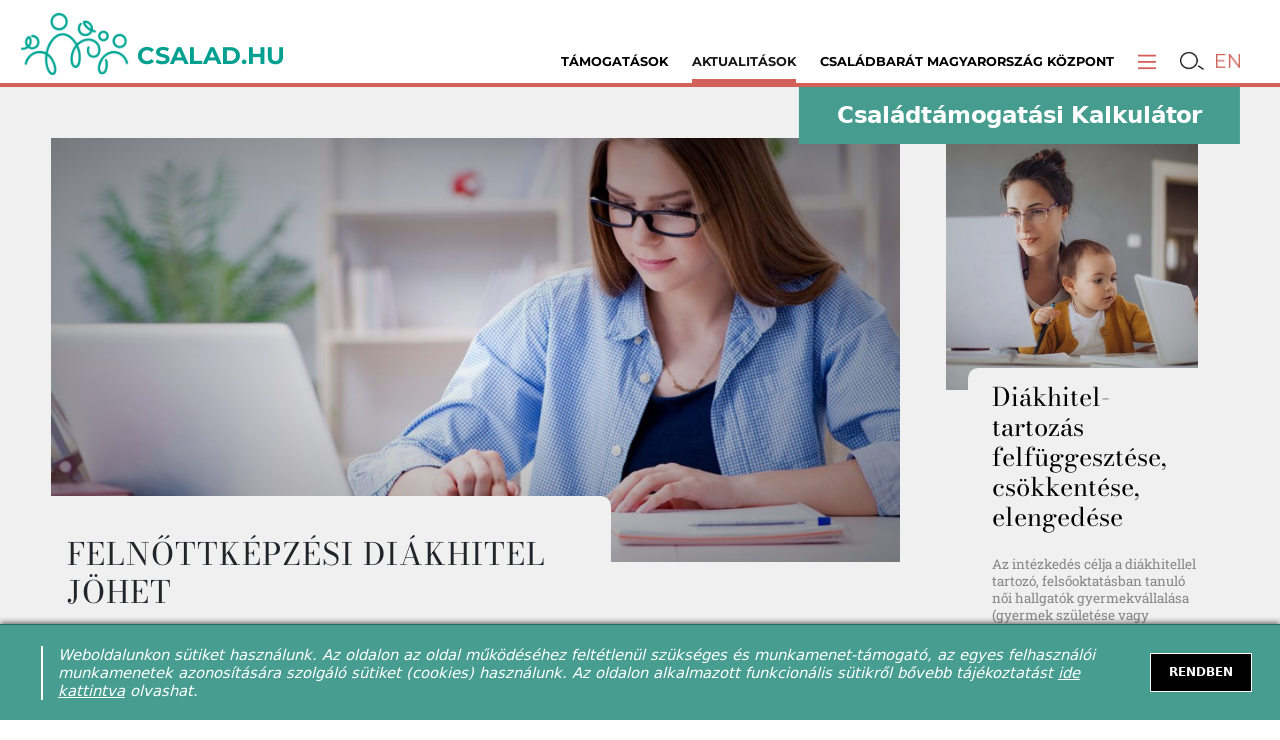

--- FILE ---
content_type: application/javascript; charset=UTF-8
request_url: https://static.hotjar.com/c/hotjar-2362370.js?sv=6
body_size: 7970
content:
window.hjSiteSettings = window.hjSiteSettings || {"site_id":2362370,"rec_value":0.15240298161173568,"state_change_listen_mode":"automatic","record":true,"continuous_capture_enabled":true,"recording_capture_keystrokes":true,"session_capture_console_consent":false,"anonymize_digits":true,"anonymize_emails":true,"suppress_all":false,"suppress_all_on_specific_pages":[],"suppress_text":false,"suppress_location":false,"user_attributes_enabled":true,"legal_name":"Családbarát Magyarország Központ","privacy_policy_url":"https://csalad.hu/adatvedelmi-tajekoztato","deferred_page_contents":[],"record_targeting_rules":[],"heatmaps":[],"polls":[{"id":922922,"created_epoch_time":1689691668,"skin":"dark","background":"#469D8F","effective_show_branding":false,"position":"right","content":{"version":2,"questions":[{"answers":[{"comments":false,"text":"naponta"},{"comments":false,"text":"havonta"},{"comments":false,"text":"évente párszor"}],"next":"byOrder","pin_last_to_bottom":false,"randomize_answer_order":false,"required":true,"text":"Milyen gyakran kerékpározik?","type":"single-close-ended","uuid":"4fee1b71-5d30-4526-bc65-124539eb3f52"},{"answers":[{"comments":false,"text":"munkába járás"},{"comments":false,"text":"bevásárlás"},{"comments":false,"text":"kikapcsolódás"}],"next":"byOrder","pin_last_to_bottom":false,"randomize_answer_order":false,"required":true,"text":"Mihez használja a kerékpározást?","type":"multiple-close-ended","uuid":"c384aa0d-387f-42d8-8b24-69eb49bb9388"},{"answers":[{"comments":false,"text":"Balaton"},{"comments":false,"text":"Velencei-tó"},{"comments":false,"text":"Tisza-tó"},{"comments":true,"text":"Más:"}],"next":"byOrder","pin_last_to_bottom":false,"randomize_answer_order":false,"required":true,"text":"Milyen úticélokat választ?","type":"single-close-ended","uuid":"833243d8-eb90-40e8-bfff-f03432dfd583"}],"thankyou":"Köszönjük, hogy válaszolt, itt olvashat több cikket a témakörben: https://csalad.hu/cimke/kerekpar/"},"connect_visit_data":"always","ask_for_consent":false,"language":"hu","display_condition":"delay","display_delay":2,"persist_condition":"always","targeting_percentage":100,"targeting":[{"component":"device","match_operation":"exact","negate":false,"pattern":"tablet","name":null,"rule_type":null},{"component":"device","match_operation":"exact","negate":false,"pattern":"phone","name":null,"rule_type":null},{"component":"url","match_operation":"contains","negate":false,"pattern":"/ketkereken-a-festetics-orokseg-nyomaban","name":null,"rule_type":null},{"component":"device","match_operation":"exact","negate":false,"pattern":"desktop","name":null,"rule_type":null}],"uuid":"673889dc-b8f0-4851-a558-cb6f1d38e224","invite":{"title":"Your feedback is important to us!","description":"Tell us what you think about this page by taking our quick Survey.","button":"Yes, I will give feedback","close":"No thanks"},"invite_enabled":false,"display_type":"popover","auto_screenshot":false,"etr_enabled":false,"show_legal":false,"logo_path":null,"button_color":"#C7675E","parent_element_selector":null,"button_survey_label":null,"custom_css":null,"targeting_user_attribute_match_logic":"and"},{"id":905019,"created_epoch_time":1684231530,"skin":"dark","background":"#469D8F","effective_show_branding":false,"position":"right","content":{"version":2,"questions":[{"answers":[{"comments":false,"text":"7 éves kora előtt"},{"comments":false,"text":"7 és 12 éves kora között"},{"comments":false,"text":"12 éves kora felett"},{"comments":false,"text":"Nem kapott a gyermeke telefont"}],"next":"byOrder","pin_last_to_bottom":false,"randomize_answer_order":false,"required":true,"text":"Hány éves korban adott gyermekének mobiltelefont?","type":"single-close-ended","uuid":"4fee1b71-5d30-4526-bc65-124539eb3f52"},{"answers":[{"comments":false,"text":"„Buta” telefont"},{"comments":false,"text":"Okostelefont"}],"next":"byOrder","pin_last_to_bottom":false,"randomize_answer_order":false,"required":true,"text":"Elsőként milyen telefont vett gyermekének?","type":"single-close-ended","uuid":"c384aa0d-387f-42d8-8b24-69eb49bb9388"},{"answers":[{"comments":false,"text":"Megadott időkeretek között használhatja"},{"comments":false,"text":"Csak az engedélyezett applikációkat használhatja"},{"comments":false,"text":"Csak felnőtt jelenlétében használhatja a telefont"}],"next":"byOrder","pin_last_to_bottom":false,"randomize_answer_order":false,"required":true,"text":"Milyen szabályok szerint használhatja az okostelefont gyermeke?","type":"single-close-ended","uuid":"833243d8-eb90-40e8-bfff-f03432dfd583"}],"thankyou":"Köszönjük, hogy válaszolt, itt olvashat több cikket a témakörben: https://csalad.hu/cimke/okit/"},"connect_visit_data":"always","ask_for_consent":false,"language":"hu","display_condition":"delay","display_delay":2,"persist_condition":"always","targeting_percentage":100,"targeting":[{"component":"device","match_operation":"exact","negate":false,"pattern":"phone","name":null,"rule_type":null},{"component":"device","match_operation":"exact","negate":false,"pattern":"desktop","name":null,"rule_type":null},{"component":"url","match_operation":"contains","negate":false,"pattern":"/csaladi-net-kresz-a-biztonsagert","name":null,"rule_type":null},{"component":"device","match_operation":"exact","negate":false,"pattern":"tablet","name":null,"rule_type":null}],"uuid":"b6cf2c89-4cdb-479c-a227-52a5edc17054","invite":{"title":"Your feedback is important to us!","description":"Tell us what you think about this page by taking our quick Survey.","button":"Yes, I will give feedback","close":"No thanks"},"invite_enabled":false,"display_type":"popover","auto_screenshot":false,"etr_enabled":false,"show_legal":false,"logo_path":null,"button_color":"#C7675E","parent_element_selector":null,"button_survey_label":null,"custom_css":null,"targeting_user_attribute_match_logic":"and"},{"id":903115,"created_epoch_time":1683624288,"skin":"dark","background":"#469D8F","effective_show_branding":false,"position":"right","content":{"version":2,"questions":[{"answers":[{"comments":false,"text":"2-nél kevesebb"},{"comments":false,"text":"2-5 év"},{"comments":false,"text":"5-10 év"}],"next":"byOrder","pin_last_to_bottom":false,"randomize_answer_order":false,"required":true,"text":"Hány év telt el az első randitól az esküvőig?","type":"single-close-ended","uuid":"4fee1b71-5d30-4526-bc65-124539eb3f52"},{"answers":[{"comments":false,"text":"Nyitottság"},{"comments":false,"text":"Önreflexió"},{"comments":false,"text":"Elköteleződés"},{"comments":false,"text":"Jó kommunikáció"}],"next":"byOrder","pin_last_to_bottom":false,"randomize_answer_order":false,"required":true,"text":"Mi szükséges leginkább a jó házassághoz?","type":"single-close-ended","uuid":"c384aa0d-387f-42d8-8b24-69eb49bb9388"},{"answers":[{"comments":false,"text":"Konfliktuskezelés"},{"comments":false,"text":"Gyereknevelés"},{"comments":false,"text":"Szexualitás"},{"comments":false,"text":"Munka-magánélet egyensúly"}],"next":"byOrder","pin_last_to_bottom":false,"randomize_answer_order":false,"required":true,"text":"Mik legnagyobb kihívások egy házasságban?","type":"single-close-ended","uuid":"833243d8-eb90-40e8-bfff-f03432dfd583"}],"thankyou":"Köszönjük, hogy válaszolt, itt olvashat több cikket a témakörben: https://csalad.hu/cimke/hazassag/"},"connect_visit_data":"always","ask_for_consent":false,"language":"hu","display_condition":"delay","display_delay":2,"persist_condition":"always","targeting_percentage":100,"targeting":[{"component":"device","match_operation":"exact","negate":false,"pattern":"phone","name":null,"rule_type":null},{"component":"url","match_operation":"contains","negate":false,"pattern":"a-jo-hazassagban-1-1-az-nem-2","name":null,"rule_type":null},{"component":"device","match_operation":"exact","negate":false,"pattern":"desktop","name":null,"rule_type":null},{"component":"device","match_operation":"exact","negate":false,"pattern":"tablet","name":null,"rule_type":null}],"uuid":"d7a90a33-1281-4b83-982b-5872e39a869f","invite":{"title":"Your feedback is important to us!","description":"Tell us what you think about this page by taking our quick Survey.","button":"Yes, I will give feedback","close":"No thanks"},"invite_enabled":false,"display_type":"popover","auto_screenshot":false,"etr_enabled":false,"show_legal":false,"logo_path":null,"button_color":"#C7675E","parent_element_selector":null,"button_survey_label":null,"custom_css":null,"targeting_user_attribute_match_logic":"and"},{"id":898353,"created_epoch_time":1681903140,"skin":"dark","background":"#469D8F","effective_show_branding":false,"position":"right","content":{"version":2,"questions":[{"answers":[{"comments":false,"text":"Évente"},{"comments":false,"text":"Félévente"},{"comments":false,"text":"Amikor megfájdul a foga"}],"next":"byOrder","pin_last_to_bottom":false,"randomize_answer_order":false,"required":true,"text":"Milyen gyakran viszi gyermekét fogorvoshoz?","type":"single-close-ended","uuid":"4fee1b71-5d30-4526-bc65-124539eb3f52"},{"answers":[{"comments":false,"text":"Havonta"},{"comments":false,"text":"Félévente"},{"comments":false,"text":"Évente"}],"next":"byOrder","pin_last_to_bottom":false,"randomize_answer_order":false,"required":true,"text":"Milyen sűrűn cseréli fogkeféjét?","type":"single-close-ended","uuid":"c384aa0d-387f-42d8-8b24-69eb49bb9388"},{"answers":[{"comments":false,"text":"Fél perc"},{"comments":false,"text":"1 perc"},{"comments":false,"text":"2 perc"}],"next":"byOrder","pin_last_to_bottom":false,"randomize_answer_order":false,"required":true,"text":"Milyen hosszan mos fogat?","type":"single-close-ended","uuid":"833243d8-eb90-40e8-bfff-f03432dfd583"},{"answers":[{"comments":false,"text":"Soha"},{"comments":false,"text":"Maximum 1-2"},{"comments":false,"text":"Sokkal több"}],"next":"byOrder","pin_last_to_bottom":false,"randomize_answer_order":false,"required":true,"text":"Volt már lukas foga?","type":"single-close-ended","uuid":"f3f20895-e11e-4eec-8f7c-f7aae8c9dce2"}],"thankyou":"Köszönjük, hogy válaszolt, itt olvashat több cikket a témakörben: https://csalad.hu/cimke/fogaszat/"},"connect_visit_data":"always","ask_for_consent":false,"language":"hu","display_condition":"delay","display_delay":2,"persist_condition":"response","targeting_percentage":100,"targeting":[{"component":"device","match_operation":"exact","negate":false,"pattern":"tablet","name":null,"rule_type":null},{"component":"url","match_operation":"contains","negate":false,"pattern":"gyakran-a-szulokbe-vasik-bele-a-gyerek-foga","name":null,"rule_type":null},{"component":"device","match_operation":"exact","negate":false,"pattern":"phone","name":null,"rule_type":null},{"component":"device","match_operation":"exact","negate":false,"pattern":"desktop","name":null,"rule_type":null}],"uuid":"20a86660-8d8b-4bdd-acb1-be69dcd1a741","invite":{"title":"Your feedback is important to us!","description":"Tell us what you think about this page by taking our quick Survey.","button":"Yes, I will give feedback","close":"No thanks"},"invite_enabled":false,"display_type":"popover","auto_screenshot":false,"etr_enabled":false,"show_legal":false,"logo_path":null,"button_color":"#C7675E","parent_element_selector":null,"button_survey_label":null,"custom_css":null,"targeting_user_attribute_match_logic":"and"},{"id":897239,"created_epoch_time":1681465924,"skin":"dark","background":"#469D8F","effective_show_branding":false,"position":"right","content":{"version":2,"questions":[{"answers":[{"comments":false,"text":"Igen"},{"comments":false,"text":"Nem"}],"next":"byOrder","pin_last_to_bottom":false,"randomize_answer_order":false,"required":true,"text":"Gyűjtött gyermekként takarékbélyeget?","type":"single-close-ended","uuid":"4fee1b71-5d30-4526-bc65-124539eb3f52"},{"answers":[{"comments":false,"text":"Malacperselyben"},{"comments":false,"text":"Takarékbélyegben"},{"comments":false,"text":"Befőttesüvegben"},{"comments":false,"text":"Sehogy"}],"next":"byOrder","pin_last_to_bottom":false,"randomize_answer_order":true,"required":true,"text":"Hogyan gyűjtötte a pénzét gyerekkorában?","type":"multiple-close-ended","uuid":"c384aa0d-387f-42d8-8b24-69eb49bb9388"}],"thankyou":"Köszönjük, hogy válaszolt, itt olvashat több cikket a témakörben: https://csalad.hu/cimke/penzugyi-tudatossag/"},"connect_visit_data":"always","ask_for_consent":false,"language":"hu","display_condition":"delay","display_delay":5,"persist_condition":"response","targeting_percentage":100,"targeting":[{"component":"device","match_operation":"exact","negate":false,"pattern":"tablet","name":null,"rule_type":null},{"component":"url","match_operation":"contains","negate":false,"pattern":"gyermekeink-penzugyei-egy-kis-retro","name":null,"rule_type":null},{"component":"device","match_operation":"exact","negate":false,"pattern":"phone","name":null,"rule_type":null},{"component":"device","match_operation":"exact","negate":false,"pattern":"desktop","name":null,"rule_type":null}],"uuid":"3141ef5f-a0d7-495c-bd13-7e9133d1c097","invite":{"title":"Your feedback is important to us!","description":"Tell us what you think about this page by taking our quick Survey.","button":"Yes, I will give feedback","close":"No thanks"},"invite_enabled":false,"display_type":"popover","auto_screenshot":false,"etr_enabled":false,"show_legal":false,"logo_path":null,"button_color":"#C7675E","parent_element_selector":null,"button_survey_label":null,"custom_css":null,"targeting_user_attribute_match_logic":"and"}],"integrations":{"optimizely":{"tag_recordings":false},"abtasty":{"tag_recordings":false},"kissmetrics":{"send_user_id":false},"mixpanel":{"send_events":false},"unbounce":{"tag_recordings":false},"hubspot":{"enabled":false,"send_recordings":false,"send_surveys":false}},"features":["ask.popover_redesign","client_script.compression.pc","csq_theme","error_reporting","feedback.embeddable_widget","feedback.widgetV2","settings.billing_v2","survey.embeddable_widget","survey.image_question","survey.screenshots","survey.type_button","tcvs_v2"],"tracking_code_verified":true,"cs_project_id":null,"account_id":1527183,"account_signature":"fc05da3208628661284f305fa35e44c554268fbadd49ae3722db359f0d0363a1"};

!function(){"use strict";function e(t){return e="function"==typeof Symbol&&"symbol"==typeof Symbol.iterator?function(e){return typeof e}:function(e){return e&&"function"==typeof Symbol&&e.constructor===Symbol&&e!==Symbol.prototype?"symbol":typeof e},e(t)}function t(e,t){for(var r=0;r<t.length;r++){var i=t[r];i.enumerable=i.enumerable||!1,i.configurable=!0,"value"in i&&(i.writable=!0),Object.defineProperty(e,n(i.key),i)}}function n(t){var n=function(t,n){if("object"!=e(t)||!t)return t;var r=t[Symbol.toPrimitive];if(void 0!==r){var i=r.call(t,"string");if("object"!=e(i))return i;throw new TypeError("@@toPrimitive must return a primitive value.")}return String(t)}(t);return"symbol"==e(n)?n:String(n)}var r,i=function(){function e(t){var n=arguments.length>1&&void 0!==arguments[1]?arguments[1]:10,r=arguments.length>2&&void 0!==arguments[2]?arguments[2]:1e3;!function(e,t){if(!(e instanceof t))throw new TypeError("Cannot call a class as a function")}(this,e),this.send=t,this.batchSize=n,this.flushInterval=r,this.buffer=[],this.flushTimer=null}var n,r;return n=e,(r=[{key:"getBuffer",value:function(){return this.buffer}},{key:"add",value:function(e){var t=this;this.buffer.push(e),this.buffer.length>=this.batchSize?this.flush():this.flushTimer||(this.flushTimer=setTimeout((function(){t.flush()}),this.flushInterval))}},{key:"flush",value:function(){this.buffer.length>0&&(this.send(this.buffer),this.buffer=[]),this.flushTimer&&(clearTimeout(this.flushTimer),this.flushTimer=null)}}])&&t(n.prototype,r),Object.defineProperty(n,"prototype",{writable:!1}),e}();function a(){return a=Object.assign?Object.assign.bind():function(e){for(var t=1;t<arguments.length;t++){var n=arguments[t];for(var r in n)Object.prototype.hasOwnProperty.call(n,r)&&(e[r]=n[r])}return e},a.apply(this,arguments)}var o,s=function(){try{return"performance"in window&&"now"in window.performance}catch(e){return!1}},u={version:6,metricsUrl:(null===(r=window._hjSettings)||void 0===r?void 0:r.metricsUrl)||"https://metrics.hotjar.io",sampling:{metrics:.1,fieldMetrics:.01,debug:.5,universalDebug:.05*.1},browser:{hasPerformance:!1,shouldLogMetrics:!1,inLab:!1},buffer:{bufferSize:40,flushInterval:3e3}},c={isDebugEnabled:!1,isMetricsEnabled:!1,isFieldMetricsEnabled:!1,loggedMetrics:{},genericTags:{}},l=function(e,t,n){var r;c.loggedMetrics[e]=a(a({},c.loggedMetrics[e]),{},((r={})[t]=n||{},r))},d=function(e){if(!e)return"value";var t=Object.keys(e)[0];return t&&e[t]||"value"},g=function(e){var t,n=null!==(t=e.tag)&&void 0!==t?t:void 0;return c.isDebugEnabled?a(a(a({},n),e.extraTags),c.genericTags):n},f=function(e,t){if(!o)return!1;var n=c.isMetricsEnabled||c.isDebugEnabled;return"lab"===e&&(n=u.browser.inLab),"field"===e&&(n=c.isFieldMetricsEnabled),t?n&&t.flush:n},h=function(e){var t=!1,n="v=".concat(u.version),r="".concat(u.metricsUrl,"?").concat(n,"&site_id=").concat(window.hjSiteSettings.site_id)+(c.isDebugEnabled?"&debug=true":""),i=JSON.stringify(e);if("sendBeacon"in navigator)try{t=navigator.sendBeacon.bind(navigator)(r,i)}catch(e){}if(!1===t)try{var a=new XMLHttpRequest;a.open("POST",r),a.timeout=1e4,a.send(i)}catch(e){}u.browser.shouldLogMetrics&&console.debug("New Metrics: ",e)},p={getConfig:function(e){return u[e]},getState:function(e){return c[e]},start:function(){try{u.browser={hasPerformance:s(),shouldLogMetrics:/hjMetrics=1/.test(location.search),inLab:/hjLab=true/.test(location.search)};var e=p.time(),t=window.hjSiteSettings||{},n=t.features,r=t.site_id,a=new Set(n),l=u.sampling;return c.genericTags={site_id:r},c.isDebugEnabled=Math.random()<=l.universalDebug||a.has("client_script.metrics.debug")&&Math.random()<=l.debug,c.isMetricsEnabled=Math.random()<=l.metrics,c.isFieldMetricsEnabled=c.isMetricsEnabled&&Math.random()<=l.fieldMetrics,o=new i(h,u.buffer.bufferSize,u.buffer.flushInterval),e}catch(e){console.debug("Error in metrics.start",{error:e})}},reset:function(){c.loggedMetrics={}},stop:function(){c.isDebugEnabled=!1,c.isMetricsEnabled=!1,c.genericTags={}},count:function(e,t){var n=t.incr,r=t.tag,i=t.extraTags,s=t.type;try{var u,l=d(r),h=c.loggedMetrics[e],p=0;if(n?(p=(h&&h[l]||0)+(n.value||1),c.loggedMetrics[e]=a(a({},h),{},((u={})[l]=null!=n&&n.flush?0:p,u))):p=1,f(s,n)){var v={name:e,type:"count",value:p,tags:g({tag:r,extraTags:i})};o.add(v)}}catch(e){}},distr:function(e,t){var n=t.task,r=t.value,i=t.extraTags;f()&&o.add({name:e,type:"distribution",value:r,tags:g({tag:{task:n},extraTags:i})})},time:function(){try{if(!u.browser.hasPerformance)return;return performance.now()}catch(e){}},timeEnd:function(e,t){var n=t.tag,r=t.start,i=t.total,a=t.extraTags,s=t.type;try{var u=p.time();if(!i&&!u)return;var c=d(n),h=i||(r&&u?u-r:void 0);if(l(e,c,{}),h&&h>0&&f(s)){var v={name:e,type:"distribution",value:Math.round(h),tags:g({tag:n,extraTags:a})};o.add(v)}return u}catch(t){console.debug("Failed to send timer metric: ",{name:e,tag:n,error:t})}},timeIncr:function(e,t){var n,r,i,a,o=t.tag,s=t.start,u=t.flush,g=t.extraTags,f=t.type,h=hj.metrics.time(),v=s&&h?h-s:void 0,m=(n=e,{tagName:r=d(o),start:(a=(i=c.loggedMetrics[n])&&i[r]||{}).start,total:a.total}),w=v?v+(m.total||0):m.total;return l(e,m.tagName,{total:w}),u&&p.timeEnd(e,{tag:o,total:w,extraTags:g,type:f}),w},timeWatcher:function(){var e,t=0,n=!1,r=function(){var n,r=p.time();return t+=null!==(n=e&&r&&r-e)&&void 0!==n?n:0,e=p.time(),t};return{start:function(){if(!n)return n=!0,e=p.time()},incr:r,end:function(){var n=r();return t=0,e=void 0,n}}},getErrorMessage:function(e){return e instanceof Error?e.message:"string"==typeof e?e:""}},v=function(e){return e.replayRecordingMaskedUrlRegex="replayRecordingMaskedUrlRegex",e.replayRecordingMaskedUrlRegexRules="replayRecordingMaskedUrlRegexRules",e}({}),m=function(e){return e.START="start",e.NOT_START="not-start",e.END="end",e.NOT_END="not-end",e.CONTAIN="contain",e.NOT_CONTAIN="not-contain",e.EXACT="exact",e.NOT_EXACT="not-exact",e}({});function w(){return w=Object.assign?Object.assign.bind():function(e){for(var t=1;t<arguments.length;t++){var n=arguments[t];for(var r in n)Object.prototype.hasOwnProperty.call(n,r)&&(e[r]=n[r])}return e},w.apply(this,arguments)}var b="https://voc.hotjar.com",y=[b,"https://voc.ew1-integration-1.hotjarians.net","https://hj-engage-unmoderated-review.s3.eu-west-1.amazonaws.com"],j="hj-uut",_={get:function(){var e=window.sessionStorage.getItem(j);return e?JSON.parse(e):null},getValue:function(e){var t=_.get();return null==t?void 0:t[e]},set:function(e){if(e){var t,n=null!==(t=_.get())&&void 0!==t?t:{};window.sessionStorage.setItem(j,JSON.stringify(w(w({},n),e)))}},clear:function(){window.sessionStorage.removeItem(j)},validDomains:y},S=function(e){var t=new URLSearchParams(e);return!!t.has("project_uuid")||("1"===t.get("is_preview")?t.has("task_uuid"):t.has("response_uuid")&&t.has("task_uuid")&&t.has("participation_uuid"))},T=function(){var e,t=null!==(e=function(){var e=document.referrer;if("string"==typeof e&&function(e){if("string"!=typeof e)return!1;try{var t=new URL(e),n="1"===t.searchParams.get("is_preview");return!!y.some((function(t){return null==e?void 0:e.includes(t)}))||!!n&&t.hostname.endsWith(".hotjar.com")&&t.pathname.includes("research/projects/tests")}catch(e){return!1}}(e)&&S(new URL(e).search))return e}())&&void 0!==e?e:function(){var e=new URLSearchParams(window.location.search).get("hj_uut");if(y.some((function(e){var t;return null===(t=document.referrer)||void 0===t?void 0:t.includes(e)}))&&e){var t=window.atob(e);if(S(t)){var n=new URL(b);return n.search=t,n.toString()}}}(),n=void 0!==t,r=null!==_.get();return n&&_.set({referrer:t}),r||n};function R(e,t,n){if(t&&!Array.isArray(t)&&"number"==typeof t.length){var r=t.length;return M(t,void 0!==n&&n<r?n:r)}return e(t,n)}function E(e){return function(e){if(Array.isArray(e))return M(e)}(e)||function(e){if("undefined"!=typeof Symbol&&null!=e[Symbol.iterator]||null!=e["@@iterator"])return Array.from(e)}(e)||function(e,t){if(e){if("string"==typeof e)return M(e,t);var n=Object.prototype.toString.call(e).slice(8,-1);return"Object"===n&&e.constructor&&(n=e.constructor.name),"Map"===n||"Set"===n?Array.from(e):"Arguments"===n||/^(?:Ui|I)nt(?:8|16|32)(?:Clamped)?Array$/.test(n)?M(e,t):void 0}}(e)||function(){throw new TypeError("Invalid attempt to spread non-iterable instance.\nIn order to be iterable, non-array objects must have a [Symbol.iterator]() method.")}()}function M(e,t){(null==t||t>e.length)&&(t=e.length);for(var n=0,r=new Array(t);n<t;n++)r[n]=e[n];return r}var O,x=function(){var e,t=arguments.length>0&&void 0!==arguments[0]?arguments[0]:{},n=null===(e=_hjSettings)||void 0===e?void 0:e.environment,r="t.contentsquare.net";n&&"live"!==n&&(r="t-staging.contentsquare.net");var i=t.isCSQLite?"smb/tag":hjSiteSettings.cs_tag_name;if(i){var a=document.createElement("script");a.type="text/javascript",a.async=!0,a.src="//".concat(r,"/uxa/").concat(i,".js"),document.getElementsByTagName("head")[0].appendChild(a)}};function C(){var e,t,n;window.hj=window.hj||function(){for(var e=arguments.length,t=new Array(e),n=0;n<e;n++)t[n]=arguments[n];(window.hj.q=window.hj.q||[]).push(t)},window.hj.metrics=p,hj.metrics.start();var r,i,a,o,s,u,c,l,d,g,f,h,w=!(!window.CS_CONF||null===(e=window.CS_CONF.voc)||void 0===e||!e.enabled),b=!(window.CS_CONF||null===(t=window.hjSiteSettings)||void 0===t||null===(n=t.features)||void 0===n||!n.includes("cs_lite"));if(w&&window._uxa)window._uxa.push(["start:hotjar",hjSiteSettings]),window.hj.scriptLoaded=!0;else if(b){var y=(u=(r=hjSiteSettings).suppress_all||r.suppress_text||(null===(i=r.suppress_all_on_specific_pages)||void 0===i?void 0:i.length),c=function(e){var t,n,r,i,a,o={anonymisationMethod:null,replayRecordingMaskedUrlRegex:null,replayRecordingMaskedUrlRegexRules:null};if((e.suppress_all||e.suppress_text)&&(o.anonymisationMethod=v.replayRecordingMaskedUrlRegex,o.replayRecordingMaskedUrlRegex=".*"),null!==(t=e.suppress_all_on_specific_pages)&&void 0!==t&&t.length){o.anonymisationMethod=v.replayRecordingMaskedUrlRegexRules;var s=(n=e.suppress_all_on_specific_pages,r={contains:m.CONTAIN,regex:m.CONTAIN,simple:m.CONTAIN,ends_with:m.END,exact:m.EXACT,starts_with:m.START},i=[],a=Object.keys(r),n.forEach((function(e){if(e.pattern&&a.includes(e.match_operation)){var t={operator:r[e.match_operation],value:e.pattern,ignoreQueryParams:"simple"===e.match_operation,ignoreURIFragments:"simple"===e.match_operation,ignoreCaseSensitivity:"simple"===e.match_operation,notOperator:e.negate};i.push(t)}})),i.length?i:void 0);o.replayRecordingMaskedUrlRegexRules=s||null}return o}(r),l=c.anonymisationMethod,d=c.replayRecordingMaskedUrlRegex,g=c.replayRecordingMaskedUrlRegexRules,f=!(null===(a=_hjSettings)||void 0===a||!a.environment||"live"===_hjSettings.environment),{CS_CONF_BASE:{projectId:r.cs_project_id,smbConfig:{siteId:r.site_id,record:!!hjSiteSettings.record,useCSTC:!0,useSentry:!0,csLiteDomain:f?"insights-integration.live.eks.hotjar.com":"insights.hotjar.com"},hostnames:[window.location.hostname],voc:null!==(o=r.polls)&&void 0!==o&&o.length||T()?{enabled:1,siteId:r.site_id}:{enabled:0},whitelistedAttributes:[],anonymizeDigits:!!u||r.anonymize_digits,implementations:(s=r,R(E,(h=s.state_change_listen_mode,"manual"===h?[]:[{template:{name:"ArtificialPageview",args:{}},triggers:[{name:"HistoryChange",args:{listeners:"popstate, pushState, replaceState"+("automatic_with_fragments"===h?", hashchange":""),useDebounce:"no",window:400}}]}]))),recordTargetingRules:R(E,r.record_targeting_rules),anonymisationMethod:l,replayRecordingMaskedUrlRegex:d,replayRecordingMaskedUrlRegexRules:g},PII_SELECTORS:r.suppress_all?["picture, img, video, audio"]:null}),j=y.CS_CONF_BASE,_=y.PII_SELECTORS;window.CS_CONF_BASE=j,window._uxa=window._uxa||[],_&&window._uxa.push(["setPIISelectors",{PIISelectors:_}]),x({isCSQLite:b})}else window.hjBootstrap=window.hjBootstrap||function(e,t,n){var r,i,a=new RegExp("bot|google|headless|baidu|bing|msn|duckduckbot|teoma|slurp|yandex|phantomjs|pingdom|ahrefsbot|facebook","i"),o=(null===(r=window.navigator)||void 0===r?void 0:r.userAgent)||"unknown";if(a.test(o))return hj.metrics.count("session-rejection",{tag:{reason:"bot"}}),void console.warn("Hotjar not launching due to suspicious userAgent:",o);var s="http:"===window.location.protocol,u=Boolean(null===(i=_hjSettings)||void 0===i?void 0:i.preview);if(s&&!u)return hj.metrics.count("session-rejection",{tag:{reason:"https"}}),void console.warn("For security reasons, Hotjar only works over HTTPS. Learn more: https://help.hotjar.com/hc/en-us/articles/115011624047");window.hjBootstrap=function(e,t,n){var r;window.hjBootstrapCalled=(window.hjBootstrapCalled||[]).concat(n),window.hj&&window.hj._init&&(null===(r=hj._init)||void 0===r||r._verifyInstallation())},window.hjBootstrap(e,t,n),window.hjBootstrap.revision="b8fa545";var c=window.document,l=c.head||c.getElementsByTagName("head")[0];hj.scriptDomain=e;var d=c.createElement("script");d.async=!0,d.src=hj.scriptDomain+t,d.charset="utf-8",l.appendChild(d)},window.hjBootstrap("https://script.hotjar.com/","modules.5af39c695063f61775c4.js","2362370")}window.hjLazyModules=window.hjLazyModules||{SURVEY_V2:{js:"survey-v2.aedb8bf0b3069e2d06f4.js"},SURVEY_BOOTSTRAPPER:{js:"survey-bootstrapper.31d6cfe0d16ae931b73c.js"},SURVEY_ISOLATED:{js:"survey-isolated.31d6cfe0d16ae931b73c.js"},HEATMAP_RETAKER:{js:"heatmap-retaker.f79c0c7bb13d8a14bddc.js"},SURVEY_INVITATION:{js:"survey-invitation.333ff3f2aa9bd54cfb8e.js"},NOTIFICATION:{js:"notification.ed2bca043f1d9f8c6b56.js"},SENTRY:{js:"sentry.58c81e3e25532810f6fd.js"},BROWSER_PERF:{js:"browser-perf.8417c6bba72228fa2e29.js"},USER_TEST:{js:"user-test.70102bc9013694107e51.js"}};var I=null!==(O=hjSiteSettings.features)&&void 0!==O?O:[];I.indexOf("one_app_tag")>-1?x():I.indexOf("one_app_tag_dc")>-1?(x(),window.addEventListener("csq:start-hotjar",(function(){C()}))):C()}();
!function(){try{var e="undefined"!=typeof window?window:"undefined"!=typeof global?global:"undefined"!=typeof self?self:{},n=(new Error).stack;n&&(e._sentryDebugIds=e._sentryDebugIds||{},e._sentryDebugIds[n]="8454f15a-242c-5dc3-85d1-3db02108e235")}catch(e){}}();
//# debugId=8454f15a-242c-5dc3-85d1-3db02108e235
